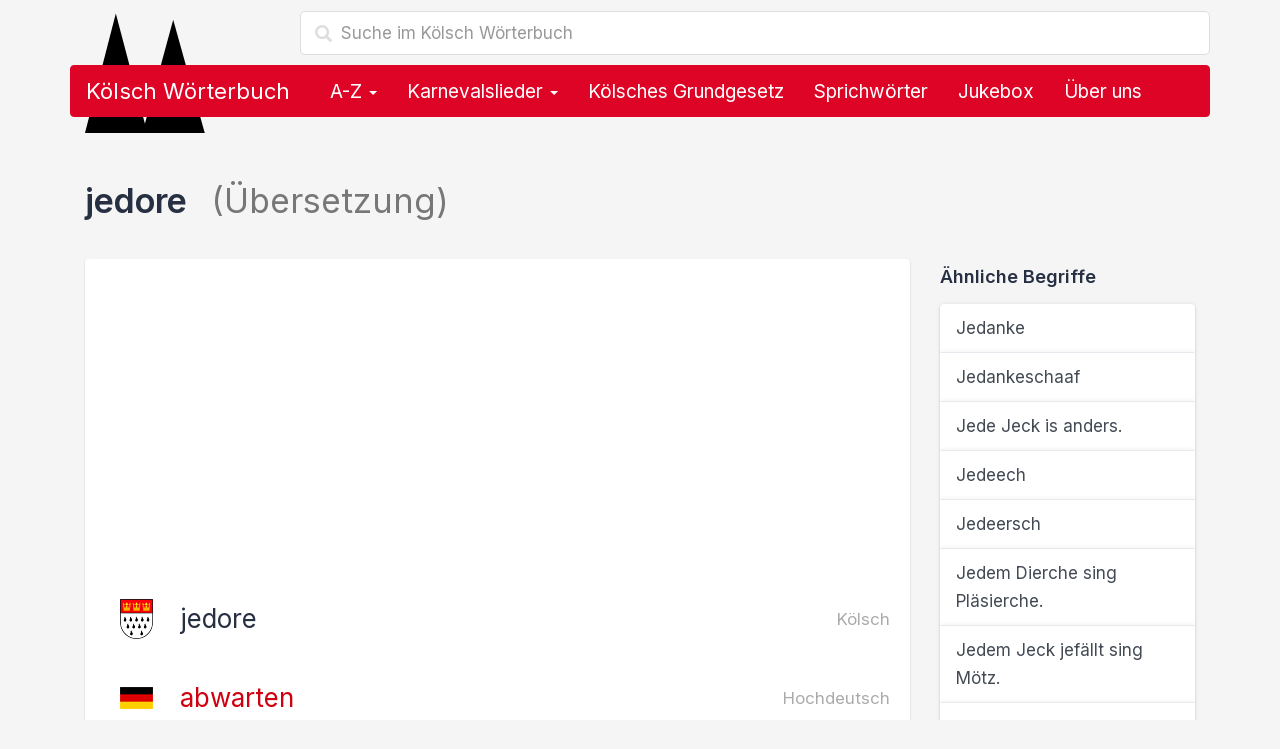

--- FILE ---
content_type: text/html; charset=utf-8
request_url: https://www.koelsch-woerterbuch.de/jedore-auf-deutsch-1844.html
body_size: 9253
content:
<!doctype html><!--[if lt IE 7 ]><html lang="de" class="no-js ie6"> <![endif]--><!--[if IE 7 ]><html lang="de" class="no-js ie7"> <![endif]--><!--[if IE 8 ]><html lang="de" class="no-js ie8"> <![endif]--><!--[if IE 9 ]><html lang="de" class="no-js ie9"> <![endif]--><!--[if (gt IE 9)|!(IE)]><!--><html lang="de" class="no-js"><!--<![endif]--><head> <script type="text/javascript" async=true>(function() { var host = 'koelsch-woerterbuch.de'; var element = document.createElement('script'); var firstScript = document.getElementsByTagName('script')[0]; var url = 'https://cmp.inmobi.com' .concat('/choice/', 'Ua-B5VPtvaMPm', '/', host, '/choice.js?tag_version=V3'); var uspTries = 0; var uspTriesLimit = 3; element.async = true; element.type = 'text/javascript'; element.src = url; firstScript.parentNode.insertBefore(element, firstScript); function makeStub() { var TCF_LOCATOR_NAME = '__tcfapiLocator'; var queue = []; var win = window; var cmpFrame; function addFrame() { var doc = win.document; var otherCMP = !!(win.frames[TCF_LOCATOR_NAME]); if (!otherCMP) { if (doc.body) { var iframe = doc.createElement('iframe'); iframe.style.cssText = 'display:none'; iframe.name = TCF_LOCATOR_NAME; doc.body.appendChild(iframe); } else { setTimeout(addFrame, 5); } } return !otherCMP; } function tcfAPIHandler() { var gdprApplies; var args = arguments; if (!args.length) { return queue; } else if (args[0] === 'setGdprApplies') { if ( args.length > 3 && args[2] === 2 && typeof args[3] === 'boolean' ) { gdprApplies = args[3]; if (typeof args[2] === 'function') { args[2]('set', true); } } } else if (args[0] === 'ping') { var retr = { gdprApplies: gdprApplies, cmpLoaded: false, cmpStatus: 'stub' }; if (typeof args[2] === 'function') { args[2](retr); } } else { if(args[0] === 'init' && typeof args[3] === 'object') { args[3] = Object.assign(args[3], { tag_version: 'V3' }); } queue.push(args); } } function postMessageEventHandler(event) { var msgIsString = typeof event.data === 'string'; var json = {}; try { if (msgIsString) { json = JSON.parse(event.data); } else { json = event.data; } } catch (ignore) {} var payload = json.__tcfapiCall; if (payload) { window.__tcfapi( payload.command, payload.version, function(retValue, success) { var returnMsg = { __tcfapiReturn: { returnValue: retValue, success: success, callId: payload.callId } }; if (msgIsString) { returnMsg = JSON.stringify(returnMsg); } if (event && event.source && event.source.postMessage) { event.source.postMessage(returnMsg, '*'); } }, payload.parameter ); } } while (win) { try { if (win.frames[TCF_LOCATOR_NAME]) { cmpFrame = win; break; } } catch (ignore) {} if (win === window.top) { break; } win = win.parent; } if (!cmpFrame) { addFrame(); win.__tcfapi = tcfAPIHandler; win.addEventListener('message', postMessageEventHandler, false); } }; makeStub(); function makeGppStub() { const CMP_ID = 10; const SUPPORTED_APIS = [ '2:tcfeuv2', '6:uspv1', '7:usnatv1', '8:usca', '9:usvav1', '10:uscov1', '11:usutv1', '12:usctv1' ]; window.__gpp_addFrame = function (n) { if (!window.frames[n]) { if (document.body) { var i = document.createElement("iframe"); i.style.cssText = "display:none"; i.name = n; document.body.appendChild(i); } else { window.setTimeout(window.__gpp_addFrame, 10, n); } } }; window.__gpp_stub = function () { var b = arguments; __gpp.queue = __gpp.queue || []; __gpp.events = __gpp.events || []; if (!b.length || (b.length == 1 && b[0] == "queue")) { return __gpp.queue; } if (b.length == 1 && b[0] == "events") { return __gpp.events; } var cmd = b[0]; var clb = b.length > 1 ? b[1] : null; var par = b.length > 2 ? b[2] : null; if (cmd === "ping") { clb( { gppVersion: "1.1", cmpStatus: "stub", cmpDisplayStatus: "hidden", signalStatus: "not ready", supportedAPIs: SUPPORTED_APIS, cmpId: CMP_ID, sectionList: [], applicableSections: [-1], gppString: "", parsedSections: {}, }, true ); } else if (cmd === "addEventListener") { if (!("lastId" in __gpp)) { __gpp.lastId = 0; } __gpp.lastId++; var lnr = __gpp.lastId; __gpp.events.push({ id: lnr, callback: clb, parameter: par, }); clb( { eventName: "listenerRegistered", listenerId: lnr, data: true, pingData: { gppVersion: "1.1", cmpStatus: "stub", cmpDisplayStatus: "hidden", signalStatus: "not ready", supportedAPIs: SUPPORTED_APIS, cmpId: CMP_ID, sectionList: [], applicableSections: [-1], gppString: "", parsedSections: {}, }, }, true ); } else if (cmd === "removeEventListener") { var success = false; for (var i = 0; i < __gpp.events.length; i++) { if (__gpp.events[i].id == par) { __gpp.events.splice(i, 1); success = true; break; } } clb( { eventName: "listenerRemoved", listenerId: par, data: success, pingData: { gppVersion: "1.1", cmpStatus: "stub", cmpDisplayStatus: "hidden", signalStatus: "not ready", supportedAPIs: SUPPORTED_APIS, cmpId: CMP_ID, sectionList: [], applicableSections: [-1], gppString: "", parsedSections: {}, }, }, true ); } else if (cmd === "hasSection") { clb(false, true); } else if (cmd === "getSection" || cmd === "getField") { clb(null, true); } else { __gpp.queue.push([].slice.apply(b)); } }; window.__gpp_msghandler = function (event) { var msgIsString = typeof event.data === "string"; try { var json = msgIsString ? JSON.parse(event.data) : event.data; } catch (e) { var json = null; } if (typeof json === "object" && json !== null && "__gppCall" in json) { var i = json.__gppCall; window.__gpp( i.command, function (retValue, success) { var returnMsg = { __gppReturn: { returnValue: retValue, success: success, callId: i.callId, }, }; event.source.postMessage(msgIsString ? JSON.stringify(returnMsg) : returnMsg, "*"); }, "parameter" in i ? i.parameter : null, "version" in i ? i.version : "1.1" ); } }; if (!("__gpp" in window) || typeof window.__gpp !== "function") { window.__gpp = window.__gpp_stub; window.addEventListener("message", window.__gpp_msghandler, false); window.__gpp_addFrame("__gppLocator"); } }; makeGppStub(); var uspStubFunction = function() { var arg = arguments; if (typeof window.__uspapi !== uspStubFunction) { setTimeout(function() { if (typeof window.__uspapi !== 'undefined') { window.__uspapi.apply(window.__uspapi, arg); } }, 500); } }; var checkIfUspIsReady = function() { uspTries++; if (window.__uspapi === uspStubFunction && uspTries < uspTriesLimit) { console.warn('USP is not accessible'); } else { clearInterval(uspInterval); } }; if (typeof window.__uspapi === 'undefined') { window.__uspapi = uspStubFunction; var uspInterval = setInterval(checkIfUspIsReady, 6000); }
})();</script><script> function getCookie(name) { var cookies = document.cookie .split(';') .filter(function(s) { var cookie = s.trim(); if (cookie.indexOf(name + '=') === 0) { return true; }; }) .map(function(s) { return s.trim().substring(name.length + 1); }); return cookies; }  ecc = getCookie('euconsent-v2');  function show_ads_after_consent() {  (adsbygoogle=window.adsbygoogle||[]).pauseAdRequests=0; }  function hide_ads() {  var ads = document.querySelectorAll('.adsbygoogle'), i = 0, l = ads.length; for (i; i < l; i++) { ads[i].style.display = 'none'; } } ( function() {  var cnt = 0; var consentSetInterval = setInterval(function(){ cnt += 1;  if( cnt === 600 ) clearInterval(consentSetInterval); if( typeof window.__tcfapi !== 'undefined' ) { clearInterval( consentSetInterval ); window.__tcfapi( 'addEventListener', 2, function( tcData,listenerSuccess ) { if ( listenerSuccess ) { if( tcData.eventStatus === 'tcloaded' || tcData.eventStatus === 'useractioncomplete' ) { if ( ! tcData.gdprApplies ) {  show_ads_after_consent(); } else {  var hasDeviceStorageAndAccessConsent = tcData.purpose.consents[1] || false;  if (hasDeviceStorageAndAccessConsent) {  var hasGoogleAdvertisingProductsConsent = tcData.vendor.consents[755] || false;  if (hasGoogleAdvertisingProductsConsent) {  show_ads_after_consent();  if ( ecc.length === 0 ) { ga4_event('meta', 'consent', 'yes'); } } else {  if ( ecc.length === 0 ) { hide_ads(); ga4_event('meta', 'consent', 'no'); } } } else {  hide_ads(); ga4_event('meta', 'consent', 'no'); } } } } } ); } cnt++; }, 50); })();</script> <link href="//cdnjs.cloudflare.com" rel="preconnect" crossorigin> <link href="//pagead2.googlesyndication.com" rel="preconnect" crossorigin> <link href="//googleads.g.doubleclick.net" rel="preconnect" crossorigin> <link href="//static.doubleclick.net" rel="preconnect" crossorigin> <link rel="preconnect" href="https://fonts.googleapis.com"> <link rel="preconnect" href="https://fonts.gstatic.com" crossorigin> <meta charset="utf-8"> <meta name="viewport" content="width=device-width,initial-scale=1"> <title>jedore Übersetzung auf Deutsch im Kölsch Wörterbuch</title> <meta name="description" content="Jedore: Übersetzung des kölschen Begriffs jedore auf Hochdeutsch im Kölsch Wörterbuch. jedore auf Deutsch."> <meta name="robots" content="index,follow,max-image-preview:large"> <link rel="apple-touch-icon" sizes="180x180" href="https://www.koelsch-woerterbuch.de/img/favicon/apple-touch-icon.png?vMTIuMTIuMjAyNA=="> <link rel="icon" type="image/png" sizes="32x32" href="https://www.koelsch-woerterbuch.de/img/favicon/favicon-32x32.png?vMTIuMTIuMjAyNA=="> <link rel="icon" type="image/png" sizes="16x16" href="https://www.koelsch-woerterbuch.de/img/favicon/favicon-16x16.png?vMTIuMTIuMjAyNA=="> <link rel="manifest" href="https://www.koelsch-woerterbuch.de/img/favicon/site.webmanifest?vMTIuMTIuMjAyNA=="> <link rel="mask-icon" href="https://www.koelsch-woerterbuch.de/img/favicon/safari-pinned-tab.svg?vMTIuMTIuMjAyNA==" color="#dd0426"> <link rel="shortcut icon" href="https://www.koelsch-woerterbuch.de/img/favicon/favicon.ico?vMTIuMTIuMjAyNA==" sizes="any> <meta name="msapplication-TileColor" content="#ffffff"> <meta name="msapplication-config" content="https://www.koelsch-woerterbuch.de/img/favicon/browserconfig.xml?vMTIuMTIuMjAyNA=="> <meta name="theme-color" content="#ffffff"> <link rel="canonical" href="https://www.koelsch-woerterbuch.de/jedore-auf-deutsch-1844.html"> <link rel="stylesheet" href="https://cdnjs.cloudflare.com/ajax/libs/twitter-bootstrap/3.4.1/css/bootstrap.min.css" integrity="sha512-Dop/vW3iOtayerlYAqCgkVr2aTr2ErwwTYOvRFUpzl2VhCMJyjQF0Q9TjUXIo6JhuM/3i0vVEt2e/7QQmnHQqw==" crossorigin="anonymous" referrerpolicy="no-referrer" /> <link href="https://fonts.googleapis.com/css2?family=Inter:wght@400;500;600;700&display=swap" rel="stylesheet">  <link rel="stylesheet" href="https://cdnjs.cloudflare.com/ajax/libs/font-awesome/6.4.2/css/fontawesome.min.css" integrity="sha512-siarrzI1u3pCqFG2LEzi87McrBmq6Tp7juVsdmGY1Dr8Saw+ZBAzDzrGwX3vgxX1NkioYNCFOVC0GpDPss10zQ==" crossorigin="anonymous" referrerpolicy="no-referrer" /> <link rel="stylesheet" href="https://cdnjs.cloudflare.com/ajax/libs/font-awesome/6.4.2/css/solid.min.css" integrity="sha512-P9pgMgcSNlLb4Z2WAB2sH5KBKGnBfyJnq+bhcfLCFusrRc4XdXrhfDluBl/usq75NF5gTDIMcwI1GaG5gju+Mw==" crossorigin="anonymous" referrerpolicy="no-referrer" /> <link rel="stylesheet" href="https://cdnjs.cloudflare.com/ajax/libs/font-awesome/6.4.2/css/v4-shims.min.css" integrity="sha512-fWfO/7eGDprvp7/UATnfhpPDgF33fetj94tDv9q0z/WN4PDYiTP97+QcV1QWgpbkb+rUp76g6glID5mdf/K+SQ==" crossorigin="anonymous" referrerpolicy="no-referrer" /> <link href="https://www.koelsch-woerterbuch.de/lib/min/g=css?vMTIuMTIuMjAyNA==" rel="stylesheet" type="text/css"> <!--[if lt IE 9]><script src="js/respond.min.js"></script><![endif]--> <!--[if gte IE 9]> <style type="text/css"> .gradient {filter: none !important;} </style> <![endif]--> <script async src="https://pagead2.googlesyndication.com/pagead/js/adsbygoogle.js?client=ca-pub-1229119852267723" crossorigin="anonymous"></script> <script> </script> <meta property="og:title" content="jedore Übersetzung auf Deutsch im Kölsch Wörterbuch" /> <meta property="og:description" content="Jedore: Übersetzung des kölschen Begriffs jedore auf Hochdeutsch im Kölsch Wörterbuch. jedore auf Deutsch." /> <meta property="og:type" content="website" /> <meta property="og:url" content="https://www.koelsch-woerterbuch.de/jedore-auf-deutsch-1844.html" /> <meta property="og:image" content="https://www.koelsch-woerterbuch.de/img/logo.og.png" /> <meta property="og:locale" content="de_DE" />  <script async src="https://www.googletagmanager.com/gtag/js?id=G-3X20SCKKBV"></script> <script> window.dataLayer = window.dataLayer || []; function gtag(){dataLayer.push(arguments);} gtag('js', new Date()); gtag('config', 'G-3X20SCKKBV'); </script>  <script> if('serviceWorker' in navigator) { navigator.serviceWorker.register('https://www.koelsch-woerterbuch.de/service-worker.js'); }; </script></head><body>  <div class="container"> <div class="content" role="main"> <div class="row"> <div class="col-md-12"> <form class="navbar-form" role="search" action="https://www.koelsch-woerterbuch.de/suche"> <input type="hidden" name="cx" value="partner-pub-1229119852267723:8268306964" /> <input type="hidden" name="cof" value="FORID:10" /> <input type="hidden" name="ie" value="UTF-8" /> <div class="form-search search-only"> <i class="search-icon glyphicon glyphicon-search"></i> <input type="text" name="q" class="form-control search-query search-autocomplete" placeholder="Suche im Kölsch Wörterbuch" aria-label="Suche im Kölsch Wörterbuch" autocomplete="off"> </div> </form> <img src="https://www.koelsch-woerterbuch.de/img/domspitzen.svg" class="domspitzen" alt="jedore Übersetzung auf Deutsch im Kölsch Wörterbuch" /> <nav class="navbar navbar-inverse" role="navigation"> <div class="container-fluid">  <div class="navbar-header"> <button type="button" class="navbar-toggle" data-toggle="collapse" data-target="#bs-navbar-collapse"> <span class="sr-only">Toggle navigation</span> <span class="icon-bar"></span> <span class="icon-bar"></span> <span class="icon-bar"></span> </button> <a class="navbar-brand" href="https://www.koelsch-woerterbuch.de/">Kölsch Wörterbuch</a> </div>  <div class="collapse navbar-collapse" id="bs-navbar-collapse"> <ul class="nav navbar-nav">  <li class="dropdown"> <a href="#" class="dropdown-toggle" data-toggle="dropdown">A-Z <b class="caret"></b></a> <ul class="dropdown-menu" role="menu"> <li class="dropdown-header">Alle kölschen Wörter, Lieder, Sprüche &amp; Redewendungen</li> <li class="col col-sm-6"><a href="https://www.koelsch-woerterbuch.de/a"><strong>A</strong> wie Alaaf</a></li> <li class="col col-sm-6"><a href="https://www.koelsch-woerterbuch.de/b"><strong>B</strong> wie Blootwoosch</a></li> <li class="col col-sm-6"><a href="https://www.koelsch-woerterbuch.de/c"><strong>C</strong> wie Colonia</a></li> <li class="col col-sm-6"><a href="https://www.koelsch-woerterbuch.de/d"><strong>D</strong> wie Düx</a></li> <li class="col col-sm-6"><a href="https://www.koelsch-woerterbuch.de/e"><strong>E</strong> wie Eierkopp</a></li> <li class="col col-sm-6"><a href="https://www.koelsch-woerterbuch.de/f"><strong>F</strong> wie Fastelovend</a></li> <li class="col col-sm-6"><a href="https://www.koelsch-woerterbuch.de/g"><strong>G</strong> wie ...</a></li> <li class="col col-sm-6"><a href="https://www.koelsch-woerterbuch.de/h"><strong>H</strong> wie Hämmche</a></li> <li class="col col-sm-6"><a href="https://www.koelsch-woerterbuch.de/i"><strong>I</strong> wie Iggelich</a></li> <li class="col col-sm-6"><a href="https://www.koelsch-woerterbuch.de/j"><strong>J</strong> wie Jeck</a></li> <li class="col col-sm-6"><a href="https://www.koelsch-woerterbuch.de/k"><strong>K</strong> wie Kaschämm</a></li> <li class="col col-sm-6"><a href="https://www.koelsch-woerterbuch.de/l"><strong>L</strong> wie Leverwoosch</a></li> <li class="col col-sm-6"><a href="https://www.koelsch-woerterbuch.de/m"><strong>M</strong> wie Mömmes</a></li> <li class="col col-sm-6"><a href="https://www.koelsch-woerterbuch.de/n"><strong>N</strong> wie Nüggel</a></li> <li class="col col-sm-6"><a href="https://www.koelsch-woerterbuch.de/o"><strong>O</strong> wie Odekolong</a></li> <li class="col col-sm-6"><a href="https://www.koelsch-woerterbuch.de/p"><strong>P</strong> wie Plümo</a></li> <li class="col col-sm-6"><a href="https://www.koelsch-woerterbuch.de/q"><strong>Q</strong> wie Quetschetaat</a></li> <li class="col col-sm-6"><a href="https://www.koelsch-woerterbuch.de/r"><strong>R</strong> wie Rhing</a></li> <li class="col col-sm-6"><a href="https://www.koelsch-woerterbuch.de/s"><strong>S</strong> wie Sackpief</a></li> <li class="col col-sm-6"><a href="https://www.koelsch-woerterbuch.de/t"><strong>T</strong> wie Tütenüggel</a></li> <li class="col col-sm-6"><a href="https://www.koelsch-woerterbuch.de/u"><strong>U</strong> wie Underbotz</a></li> <li class="col col-sm-6"><a href="https://www.koelsch-woerterbuch.de/v"><strong>V</strong> wie Veedel</a></li> <li class="col col-sm-6"><a href="https://www.koelsch-woerterbuch.de/w"><strong>W</strong> wie Wieverfastelovend</a></li> <li class="col col-sm-6"><a href="https://www.koelsch-woerterbuch.de/x"><strong>X</strong> wie ...</a></li> <li class="col col-sm-6"><a href="https://www.koelsch-woerterbuch.de/y"><strong>Y</strong> wie ...</a></li> <li class="col col-sm-6"><a href="https://www.koelsch-woerterbuch.de/z"><strong>Z</strong> wie Zappes</a></li> </ul> </li> <li class="dropdown"> <a href="#" class="dropdown-toggle" data-toggle="dropdown">Karnevalslieder <b class="caret"></b></a> <ul class="dropdown-menu" role="menu"> <li><a href="https://www.koelsch-woerterbuch.de/karnevalslieder">Alle Karnevalslieder</a></li> <li><a href="https://www.koelsch-woerterbuch.de/interpreten">Alle Interpreten</a></li> <li><a href="https://www.koelsch-woerterbuch.de/karnevalslieder-charts">Unsere Charts</a></li> <li class="divider"></li> <li class="dropdown-header">Beliebte Interpreten</li> <li><a href="https://www.koelsch-woerterbuch.de/interpreten/brings">Brings</a></li><li><a href="https://www.koelsch-woerterbuch.de/interpreten/kasalla">Kasalla</a></li><li><a href="https://www.koelsch-woerterbuch.de/interpreten/cat-ballou">Cat Ballou</a></li><li><a href="https://www.koelsch-woerterbuch.de/interpreten/paveier">Paveier</a></li><li><a href="https://www.koelsch-woerterbuch.de/interpreten/blaeck-foeoess">Bläck Fööss</a></li><li><a href="https://www.koelsch-woerterbuch.de/interpreten/querbeat">Querbeat</a></li><li><a href="https://www.koelsch-woerterbuch.de/interpreten/miljoe">Miljö</a></li><li><a href="https://www.koelsch-woerterbuch.de/interpreten/hoehner">Höhner</a></li><li><a href="https://www.koelsch-woerterbuch.de/interpreten/de-raeuber">De Räuber</a></li><li><a href="https://www.koelsch-woerterbuch.de/interpreten/kluengelkoepp">Klüngelköpp</a></li><li><a href="https://www.koelsch-woerterbuch.de/interpreten/trude-herr">Trude Herr</a></li><li><a href="https://www.koelsch-woerterbuch.de/interpreten/bap">BAP</a></li><li><a href="https://www.koelsch-woerterbuch.de/interpreten/blaeck-foeoess-und-wolfgang-niedecken">Bläck Fööss und Wolfgang Niedecken</a></li><li><a href="https://www.koelsch-woerterbuch.de/interpreten/funky-marys">Funky Marys</a></li><li><a href="https://www.koelsch-woerterbuch.de/interpreten/domstuermer">Domstürmer</a></li> </ul> </li> <li><a href="https://www.koelsch-woerterbuch.de/das-koelsche-grundgesetz">Kölsches Grundgesetz</a></li> <li><a href="https://www.koelsch-woerterbuch.de/sprichwoerter">Sprichwörter</a></li> <li><a href="https://www.koelsch-woerterbuch.de/jukebox">Jukebox</a></li> <li class="hidden-sm"><a href="#ueber_uns">Über uns</a></li> <li class="visible-xs"><a href="#kontakt">Kontakt & Feedback</a></li>  </ul> </div> </div> </nav> <form class="navbar-form mobile-search" role="search" action="https://www.koelsch-woerterbuch.de/suche"> <input type="hidden" name="cx" value="partner-pub-1229119852267723:8268306964" /> <input type="hidden" name="cof" value="FORID:10" /> <input type="hidden" name="ie" value="UTF-8" /> <div class="form-search search-only"> <i class="search-icon glyphicon glyphicon-search"></i> <input type="text" name="q" class="form-control search-query search-autocomplete" placeholder="Suche im Kölsch Wörterbuch" aria-label="Suche im Kölsch Wörterbuch" autocomplete="off"> </div> </form> </div></div> <div class="row content-container"> <div class="col col-lg-12"> <h1>jedore <span class="text-muted"> (Übersetzung)</span></h1> <div class="row"> <div class="col-md-9 col-sm-8"> <div class="jumbotron"> <div class="jumbotron-contents uebersetzung"> <h2> <img src="https://www.koelsch-woerterbuch.de/img/koeln-wappen.png" width="33" height="40" alt="Übersetzung: jedore auf Deutsch"> jedore <small class="pull-right text-muted">Kölsch</small> </h2> <h3> <img src="https://www.koelsch-woerterbuch.de/img/deutschland-flagge.png" width="33" height="40" alt="abwarten auf Kölsch"> <a href="https://www.koelsch-woerterbuch.de/abwarten-auf-koelsch-68.html">abwarten</a> <small class="pull-right text-muted">Hochdeutsch</small> </h3> <h3> <img src="https://www.koelsch-woerterbuch.de/img/deutschland-flagge.png" width="33" height="40" alt="aushalten auf Kölsch"> <a href="https://www.koelsch-woerterbuch.de/aushalten-auf-koelsch-2335.html">aushalten</a> <small class="pull-right text-muted">Hochdeutsch</small> </h3> <h3> <img src="https://www.koelsch-woerterbuch.de/img/deutschland-flagge.png" width="33" height="40" alt="behaglich fühlen auf Kölsch"> <a href="https://www.koelsch-woerterbuch.de/behaglich-fuehlen-auf-koelsch-2630.html">behaglich fühlen</a> <small class="pull-right text-muted">Hochdeutsch</small> </h3> <h3> <img src="https://www.koelsch-woerterbuch.de/img/deutschland-flagge.png" width="33" height="40" alt="gedulden auf Kölsch"> <a href="https://www.koelsch-woerterbuch.de/gedulden-auf-koelsch-4849.html">gedulden</a> <small class="pull-right text-muted">Hochdeutsch</small> </h3> <h3> <img src="https://www.koelsch-woerterbuch.de/img/deutschland-flagge.png" width="33" height="40" alt="leiden auf Kölsch"> <a href="https://www.koelsch-woerterbuch.de/leiden-auf-koelsch-855.html">leiden</a> <small class="pull-right text-muted">Hochdeutsch</small> </h3> <h3> <img src="https://www.koelsch-woerterbuch.de/img/deutschland-flagge.png" width="33" height="40" alt="mögen auf Kölsch"> <a href="https://www.koelsch-woerterbuch.de/moegen-auf-koelsch-953.html">mögen</a> <small class="pull-right text-muted">Hochdeutsch</small> </h3> <div class="actions"> <span class="share"><i class="fa fa-share-nodes"></i>Teilen</span> <a href="#kommentieren"><i class="fa fa-comment"></i>Kommentieren</a> </div> <div class="ads unter_uebersetzung">  <ins class="adsbygoogle" style="display:block" data-full-width-responsive="true" data-ad-client="ca-pub-1229119852267723" data-ad-slot="4802613366" data-ad-format="rectangle"></ins> <script> (adsbygoogle = window.adsbygoogle || []).push({}); </script> </div> </div> </div> </div> <div class="col-md-3 col-sm-4"> <h4>Ähnliche Begriffe</h4> <div class="list-group"> <a href="https://www.koelsch-woerterbuch.de/jedanke-auf-deutsch-593.html" class="list-group-item"> Jedanke </a> <a href="https://www.koelsch-woerterbuch.de/jedankeschaaf-auf-deutsch-4834.html" class="list-group-item"> Jedankeschaaf </a> <a href="https://www.koelsch-woerterbuch.de/jede-jeck-is-anders-auf-deutsch-12563.html" class="list-group-item"> Jede Jeck is anders. </a> <a href="https://www.koelsch-woerterbuch.de/jedeech-auf-deutsch-4836.html" class="list-group-item"> Jedeech </a> <a href="https://www.koelsch-woerterbuch.de/jedeersch-auf-deutsch-5207.html" class="list-group-item"> Jedeersch </a> <a href="https://www.koelsch-woerterbuch.de/jedem-dierche-sing-plaesierche-auf-deutsch-12562.html" class="list-group-item"> Jedem Dierche sing Pläsierche. </a> <a href="https://www.koelsch-woerterbuch.de/jedem-jeck-jefaellt-sing-moetz-auf-deutsch-12584.html" class="list-group-item"> Jedem Jeck jefällt sing Mötz. </a> <a href="https://www.koelsch-woerterbuch.de/jeder-es-sich-selvs-der-noekste-auf-deutsch-12503.html" class="list-group-item"> Jeder es sich selvs der nökste. </a> <a href="https://www.koelsch-woerterbuch.de/jedings-auf-deutsch-594.html" class="list-group-item"> Jedings </a> <a href="https://www.koelsch-woerterbuch.de/jedoktersch-auf-deutsch-2093.html" class="list-group-item"> Jedoktersch </a> <a href="https://www.koelsch-woerterbuch.de/jeaat-auf-deutsch-4799.html" class="list-group-item"> jeaat </a> <a href="https://www.koelsch-woerterbuch.de/jebaeck-auf-deutsch-4800.html" class="list-group-item"> Jebäck </a> <a href="https://www.koelsch-woerterbuch.de/jebaelk-auf-deutsch-5982.html" class="list-group-item"> Jebälk </a> <a href="https://www.koelsch-woerterbuch.de/jebaelks-auf-deutsch-5138.html" class="list-group-item"> Jebälks </a> <a href="https://www.koelsch-woerterbuch.de/jebaetsch-auf-deutsch-5141.html" class="list-group-item"> Jebätsch </a> <a href="https://www.koelsch-woerterbuch.de/jebeiersch-auf-deutsch-6525.html" class="list-group-item"> Jebeiersch </a> <a href="https://www.koelsch-woerterbuch.de/jebess-besse-auf-deutsch-4810.html" class="list-group-item"> Jebeß -besse </a> <a href="https://www.koelsch-woerterbuch.de/jebett-bedder-auf-deutsch-4805.html" class="list-group-item"> Jebett -bedder </a> <a href="https://www.koelsch-woerterbuch.de/jebettboch-boecher-auf-deutsch-4806.html" class="list-group-item"> Jebettboch -böcher </a> </div> </div> </div> <div class="comments"> <div class="row"> <div class="col-md-9"> <form role="form" id="kommentieren" class="form comment-form" id=""> <h3>Hast du eine genauere Erklärung, Ergänzung oder Frage zu "jedore"?</h3> <input type="hidden" id="kommentar_sprache" value="Kölsch"> <input type="hidden" id="kommentar_id" value="1844"> <div class="form-group"> <label for="kommentar_name">Name</label> <input type="text" class="form-control" id="kommentar_name" placeholder="Dein Name"> </div> <div class="form-group"> <label for="kommentar_ort">Ort</label> <input type="text" class="form-control" id="kommentar_ort" placeholder="Woher kommst du?"> </div> <div class="form-group"> <label for="kommentar_text">Kommentar</label> <textarea id="kommentar_text" class="form-control" rows="10"></textarea> </div> <button type="button" class="btn btn-primary btn-block">Speichern</button> </form> </div> <div class="col-md-3"> <br> <div class="alert alert-info"> <h4>Hür ens!</h4> <p>Durch Leute wie dich lebt dieses Wörterbuch.</p> <p>Bisher hat <strong>noch niemand</strong> einen Beitrag zu <i>jedore</i> geschrieben.</p> <p><strong>Hilf uns</strong> dabei, dieses Wörterbuch noch besser zu machen und verfasse einen Kommentar.</p> <p>Vielen Dank!</p> </div> </div> </div> </div> <div class="jumbotron ads footer">  <ins class="adsbygoogle" style="display:block" data-full-width-responsive="true" data-ad-client="ca-pub-1229119852267723" data-ad-slot="4802613366" data-ad-format="rectangle"></ins> <script> (adsbygoogle = window.adsbygoogle || []).push({}); </script> </div> <div class="row"> <h3>Weitere kölsche Begriffe, Lieder, Sprüche &amp; Redewendungen</h3> <div class="col-md-6 col-sm-6"> <div class="list-group"> <a href="https://www.koelsch-woerterbuch.de/aachjevve-auf-deutsch-2.html" class="list-group-item"> aachjevve </a> <a href="https://www.koelsch-woerterbuch.de/aasse-auf-deutsch-1853.html" class="list-group-item"> Aaß(e) </a> <a href="https://www.koelsch-woerterbuch.de/ackerschpaed-auf-deutsch-1859.html" class="list-group-item"> Ackerschpäd </a> <a href="https://www.koelsch-woerterbuch.de/afdeilunge-auf-deutsch-1841.html" class="list-group-item"> Afdeilung(e) </a> <a href="https://www.koelsch-woerterbuch.de/afpliesse-auf-deutsch-1810.html" class="list-group-item"> afpließe </a> <a href="https://www.koelsch-woerterbuch.de/afspenstich-auf-deutsch-1846.html" class="list-group-item"> afspenstich </a> <a href="https://www.koelsch-woerterbuch.de/afsproche-auf-deutsch-1832.html" class="list-group-item"> Afsproch(e) </a> <a href="https://www.koelsch-woerterbuch.de/afstand-staend-auf-deutsch-1833.html" class="list-group-item"> <span class="badge badge-default">1 Kommentar</span> Afstand -ständ </a> <a href="https://www.koelsch-woerterbuch.de/afstraeufe-auf-deutsch-1838.html" class="list-group-item"> afsträufe </a> <a href="https://www.koelsch-woerterbuch.de/afwoge-auf-deutsch-1847.html" class="list-group-item"> afwoge </a> <a href="https://www.koelsch-woerterbuch.de/afzoch-zoech-auf-deutsch-1850.html" class="list-group-item"> Afzoch-zöch </a> <a href="https://www.koelsch-woerterbuch.de/alaaf-auf-deutsch-89.html" class="list-group-item"> alaaf </a> <a href="https://www.koelsch-woerterbuch.de/brotwoosch-woeoesch-auf-deutsch-3185.html" class="list-group-item"> <span class="badge badge-default">1 Kommentar</span> Brotwoosch -wöösch </a> <a href="https://www.koelsch-woerterbuch.de/dispekteerlich-auf-deutsch-1856.html" class="list-group-item"> dispekteerlich </a> <a href="https://www.koelsch-woerterbuch.de/dreje-auf-deutsch-10763.html" class="list-group-item"> dreje </a> <a href="https://www.koelsch-woerterbuch.de/driesshuesjer-auf-deutsch-1842.html" class="list-group-item"> Drießhüsje(r) </a> <a href="https://www.koelsch-woerterbuch.de/expree-und-express-auf-deutsch-1829.html" class="list-group-item"> expree und expreß </a> <a href="https://www.koelsch-woerterbuch.de/fleere-auf-deutsch-4480.html" class="list-group-item"> Fleere </a> <a href="https://www.koelsch-woerterbuch.de/fraengele-auf-deutsch-6798.html" class="list-group-item"> Frängel(e) </a> <a href="https://www.koelsch-woerterbuch.de/furche-auf-deutsch-1858.html" class="list-group-item"> Furch(e) </a> </div> </div> <div class="col-md-6 col-sm-6"> <div class="list-group"> <a href="https://www.koelsch-woerterbuch.de/huesjer-auf-deutsch-1843.html" class="list-group-item"> Hüsje(r) </a> <a href="https://www.koelsch-woerterbuch.de/krottich-auf-deutsch-6589.html" class="list-group-item"> krottich </a> <a href="https://www.koelsch-woerterbuch.de/kuehme-auf-deutsch-805.html" class="list-group-item"> kühme </a> <a href="https://www.koelsch-woerterbuch.de/leschaer-auf-deutsch-2639.html" class="list-group-item"> leschär </a> <a href="https://www.koelsch-woerterbuch.de/lungenbroder-lungenbroeder-auf-deutsch-874.html" class="list-group-item"> <span class="badge badge-default">1 Kommentar</span> Lungenbroder, Lungenbröder </a> <a href="https://www.koelsch-woerterbuch.de/muengchesmoss-auf-deutsch-7931.html" class="list-group-item"> müngchesmoß </a> <a href="https://www.koelsch-woerterbuch.de/och-auf-deutsch-1023.html" class="list-group-item"> och </a> <a href="https://www.koelsch-woerterbuch.de/paedsnatore-auf-deutsch-9812.html" class="list-group-item"> Pädsnator(e) </a> <a href="https://www.koelsch-woerterbuch.de/pareere-auf-deutsch-1845.html" class="list-group-item"> pareere </a> <a href="https://www.koelsch-woerterbuch.de/plagge-auf-deutsch-1111.html" class="list-group-item"> Plagge </a> <a href="https://www.koelsch-woerterbuch.de/pritsch-auf-deutsch-1834.html" class="list-group-item"> <span class="badge badge-default">1 Kommentar</span> pritsch </a> <a href="https://www.koelsch-woerterbuch.de/querkopp-koepp-auf-deutsch-8755.html" class="list-group-item"> Querkopp -köpp </a> <a href="https://www.koelsch-woerterbuch.de/saumage-auf-deutsch-1849.html" class="list-group-item"> Saumage </a> <a href="https://www.koelsch-woerterbuch.de/schoor-auf-deutsch-9665.html" class="list-group-item"> Schoor </a> <a href="https://www.koelsch-woerterbuch.de/schro-auf-deutsch-1835.html" class="list-group-item"> schro </a> <a href="https://www.koelsch-woerterbuch.de/stroeppe-auf-deutsch-1851.html" class="list-group-item"> ströppe </a> <a href="https://www.koelsch-woerterbuch.de/stuempe-auf-deutsch-1839.html" class="list-group-item"> stümpe </a> <a href="https://www.koelsch-woerterbuch.de/stuepp-auf-deutsch-1836.html" class="list-group-item"> stüpp </a> <a href="https://www.koelsch-woerterbuch.de/stueppe-auf-deutsch-1840.html" class="list-group-item"> stüppe </a> <a href="https://www.koelsch-woerterbuch.de/stueppsch-auf-deutsch-1837.html" class="list-group-item"> stüppsch </a> </div> </div> </div> </div><!--/ col --> </div><!--/ row --> <div class="jumbotron ads footer">  <ins class="adsbygoogle" style="display:block" data-full-width-responsive="true" data-ad-client="ca-pub-1229119852267723" data-ad-slot="4802613366" data-ad-format="rectangle"></ins> <script> (adsbygoogle = window.adsbygoogle || []).push({}); </script> </div> <div class="row"> <div class="background-clouds breadcrumbs-container"> <div class="container"> <ol class="breadcrumb" itemscope itemtype="https://schema.org/BreadcrumbList"><li itemprop="itemListElement" itemscope itemtype="https://schema.org/ListItem"><a itemprop="item" href="https://www.koelsch-woerterbuch.de/"><img src="https://www.koelsch-woerterbuch.de/img/domspitzen.svg" alt="Kölsche Wörter, Lieder, Sprüche & Redewendungen" width="20" /><span itemprop="name">Kölsch Wörterbuch</span></a><meta itemprop="position" content="1" /></li><li itemprop="itemListElement" itemscope itemtype="https://schema.org/ListItem"><a itemprop="item" href="https://www.koelsch-woerterbuch.de/j"><span itemprop="name">Kölsche Begriffe mit J</span></a><meta itemprop="position" content="2" /></li><li class="active">jedore Übersetzung auf Deutsch im Kölsch Wörterbuch</li> </ol> </div> </div> </div> </div><!--/ content --> </div><!--/ container --> <footer class="footer" id="kontakt"> <div class="container"> <div class="clearfix"> <div class="footer-logo text-center"> <a href="#top"><img loading="lazy" src="https://www.koelsch-woerterbuch.de/img/domspitzen.svg" alt="Kölner Dom: Domspitzen" width="200" height="200" /></a> </div>  <dl class="footer-nav"> <dt class="nav-title">Kölsch Wörterbuch</dt> <dd class="nav-item"><a href="https://www.koelsch-woerterbuch.de/impressum">Credits<br>Nutzungsbedingungen<br>Datenschutzbestimmungen<br>Kontakt<br>Impressum</a></dd> </dl> <dl class="footer-nav"> <dt class="nav-title">Was können wir noch verbessern?</dt> <small class="footer-feedback">Fehlt dir etwas oder gefällt dir etwas besonders gut? Lass es uns wissen.</small> <dd class="nav-item"><a class="btn btn-default" href="https://www.koelsch-woerterbuch.de/feedback">Feedback</a></dd> </dl> </div> <div class="footer-copyright text-center">© 2008 - 2025</div> </div></footer><footer class="footer footer-os"> <div class="container"> <div class="row clearfix"> <div class="col-sm-3 text-center"> <a href="https://onlinestreet.de/orte/koeln" target="_blank" rel="noopener"><img class="img-responsive" loading="lazy" src="https://onlinestreet.de/strassen/ortsschild/400/K%C3%B6ln.png" alt="Köln auf onlinestreet erkunden" width="400" height="260" /></a> </div> <div class="col-sm-9 pt30"> <a class="btn btn-lg btn-primary mr15 mb15" href="https://onlinestreet.de/orte/koeln" target="_blank" rel="noopener">Köln auf onlinestreet erkunden</a><br class="visible-xs"> <a class="btn btn-lg btn-default mr15 mb15" href="https://onlinestreet.de/strassen/in-K%C3%B6ln.html" target="_blank" rel="noopener">Straßenverzeichnis</a><br class="visible-xs"> <a class="btn btn-lg btn-default mr15 mb15" href="https://onlinestreet.de/Regional/Europa/Deutschland/Nordrhein-Westfalen/St%C3%A4dte_und_Gemeinden/K/K%C3%B6ln.html" target="_blank" rel="noopener">Branchenbuch</a><br class="visible-xs"> <a class="btn btn-lg btn-default mr15 mb15" href="https://onlinestreet.de/kennzeichen/K" target="_blank" rel="noopener">Kennzeichen</a><br class="visible-xs"> <a class="btn btn-lg btn-default mr15 mb15" href="https://onlinestreet.de/plz/K%C3%B6ln.html" target="_blank" rel="noopener">Postleitzahlen</a><br class="visible-xs"> <a class="btn btn-lg btn-default mr15 mb15" href="https://entfernung.onlinestreet.de/lageplan-50667.html" target="_blank" rel="noopener">Wo genau liegt Köln?</a><br class="visible-xs"> <a class="btn btn-lg btn-default mr15 mb15" href="https://onlinestreet.de/strassen/ortsschild/K%C3%B6ln.html" target="_blank" rel="noopener">Ortsschild</a> </div> </div> </div></footer> <footer class="hwd-footer" id="ueber_uns"> <div class="container"> <div class="row"> <div class="col-md-5 col-md-offset-1"> <img alt="Hello World Digital" class="hwd-logo" loading="lazy" src="https://hello-world.digital/assets/img/projects-hwd-footer/hello-world-digital.svg" width="120" height="82" /> <p> Dies ist ein Portal von Hello World Digital. <br class="hidden-xs">Wir entwickeln digitale Tools und liefern <br class="hidden-xs">hilfreiche Informationen für Deinen Alltag. </p> <div class="hwd-icons"> <img loading="lazy" src="https://hello-world.digital/assets/img/projects-hwd-footer/icon-cocktail-01.svg" alt="Icon: Cocktail" width="32" height="35" /><img loading="lazy" src="https://hello-world.digital/assets/img/projects-hwd-footer/icon-handy.svg" alt="Icon: Handy" width="21" height="35" /><img loading="lazy" src="https://hello-world.digital/assets/img/projects-hwd-footer/icon-home.svg" alt="Icon: Home" width="35" height="35" /><img loading="lazy" src="https://hello-world.digital/assets/img/projects-hwd-footer/icon-science.svg" alt="Icon: Science" width="21" height="35" /><img loading="lazy" src="https://hello-world.digital/assets/img/projects-hwd-footer/icon-browser.svg" alt="Icon: Browser" width="35" height="27" /> </div> <a class="btn track-ga-event" data-action="Footer: Hello World Digital" data-label="Website-Link" href="https://hello-world.digital/de/" target="_blank" rel="noopener">hello-world.digital</a> </div> <div class="col-md-5"> <h6> <img alt="onlinestreet: Städte, Orte und Straßen" loading="lazy" src="https://hello-world.digital/assets/img/projects-hwd-footer/icon-magnify.svg" width="40" height="40" /> <small>Über</small> Das Kölsch Wörterbuch </h6> <p> Eine fröhliche Webseite, um der rheinischen Redensart zu fröhnen. Wörter, Redewendungen, Sprichwörter und Kölsche Musik bzw. Karnevalslieder nachschlagen. </p> <ul> <li><i class="fa fa-smile-o"></i>Vun un för Minsche wie do und ich!</li> <li><i class="fa fa-smile-o"></i>Ein Projekt vun Hätze!</li> <li><i class="fa fa-smile-o"></i>Jeden Tag ein bisschen besser!</li> </ul> </div> </div> </div> </footer>  <script src="https://cdnjs.cloudflare.com/ajax/libs/jquery/1.12.4/jquery.min.js" integrity="sha512-jGsMH83oKe9asCpkOVkBnUrDDTp8wl+adkB2D+//JtlxO4SrLoJdhbOysIFQJloQFD+C4Fl1rMsQZF76JjV0eQ==" crossorigin="anonymous" referrerpolicy="no-referrer"></script>  <script src="https://cdnjs.cloudflare.com/ajax/libs/twitter-bootstrap/3.4.1/js/bootstrap.min.js" integrity="sha512-oBTprMeNEKCnqfuqKd6sbvFzmFQtlXS3e0C/RGFV0hD6QzhHV+ODfaQbAlmY6/q0ubbwlAM/nCJjkrgA3waLzg==" crossorigin="anonymous" referrerpolicy="no-referrer"></script> <script src="https://www.koelsch-woerterbuch.de/lib/min/g=js?vMTIuMTIuMjAyNA=="></script> </body></html>

--- FILE ---
content_type: text/html; charset=utf-8
request_url: https://www.google.com/recaptcha/api2/aframe
body_size: 268
content:
<!DOCTYPE HTML><html><head><meta http-equiv="content-type" content="text/html; charset=UTF-8"></head><body><script nonce="GsMO0egCJDWDK-F4BEKDLg">/** Anti-fraud and anti-abuse applications only. See google.com/recaptcha */ try{var clients={'sodar':'https://pagead2.googlesyndication.com/pagead/sodar?'};window.addEventListener("message",function(a){try{if(a.source===window.parent){var b=JSON.parse(a.data);var c=clients[b['id']];if(c){var d=document.createElement('img');d.src=c+b['params']+'&rc='+(localStorage.getItem("rc::a")?sessionStorage.getItem("rc::b"):"");window.document.body.appendChild(d);sessionStorage.setItem("rc::e",parseInt(sessionStorage.getItem("rc::e")||0)+1);localStorage.setItem("rc::h",'1766322244047');}}}catch(b){}});window.parent.postMessage("_grecaptcha_ready", "*");}catch(b){}</script></body></html>

--- FILE ---
content_type: image/svg+xml
request_url: https://hello-world.digital/assets/img/projects-hwd-footer/icon-magnify.svg
body_size: 229
content:
<svg xmlns="http://www.w3.org/2000/svg" width="39" height="39" viewBox="0 0 39 39"><defs><style>.a{fill:#0060ff;}</style></defs><path class="a" d="M25.908,27.53l-1.294-1.293a14.911,14.911,0,1,1,1.623-1.623l1.293,1.294.91-.91a1.147,1.147,0,0,1,1.622,0l8.6,8.6a1.147,1.147,0,0,1,0,1.622l-3.441,3.441a1.147,1.147,0,0,1-1.622,0l-8.6-8.6a1.147,1.147,0,0,1,0-1.622Zm-11,0A12.618,12.618,0,1,0,2.294,14.912,12.618,12.618,0,0,0,14.912,27.53ZM27.431,29.25l6.981,6.981,1.819-1.819L29.25,27.431Zm-9.68-11.5a1.147,1.147,0,0,1,1.622,1.622,6.308,6.308,0,0,1-8.922,0,1.147,1.147,0,1,1,1.622-1.622A4.016,4.016,0,0,0,17.751,17.751Zm-7.427-3.986a1.721,1.721,0,1,1,1.721-1.721A1.72,1.72,0,0,1,10.324,13.765Zm9.177,0a1.721,1.721,0,1,1,1.721-1.721A1.72,1.72,0,0,1,19.5,13.765Z"/></svg>